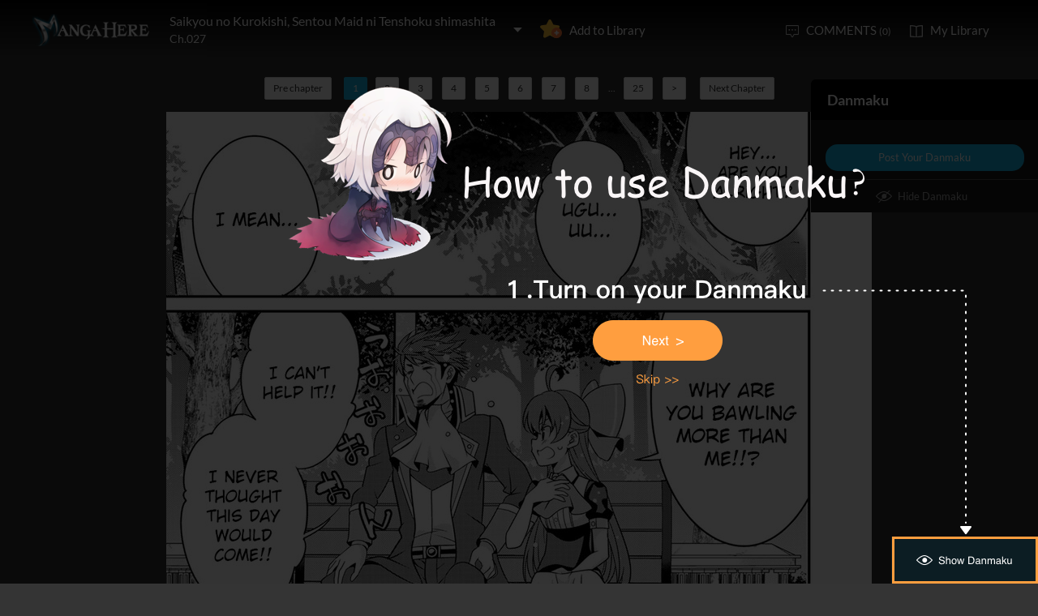

--- FILE ---
content_type: text/html; charset=utf-8
request_url: http://www.mangahere.cc/manga/saikyou_no_kurokishi_sentou_maid_ni_tenshoku_shimashita/c027/1.html
body_size: 6253
content:
<!DOCTYPE html><html lang="en"><head>    <meta http-equiv="Content-Type" content="text/html; charset=utf-8" />    <link rel="Shortcut Icon" href="http://www.mangahere.cc/favicon.ico" type="image/x-icon" />    <meta name="author" content="Manga Here" />    <meta name="resource-type" content="document" />    <meta name="distribution" content="global" />    <meta name="copyright" content="mangahere" />    <meta name="robots" content="index,follow" />    <meta name="rating" content="general" />    <meta name="revisit-after" content="1 day" />    <meta property="fb:app_id" content="250769461611065" />    <meta name="fb:admins" content="100001376095179" />    <meta name="keywords" content="Saikyou no Kurokishi Sentou Maid ni Tenshoku shimashita 27, Saikyou no Kurokishi Sentou Maid ni Tenshoku shimashita manga ,Saikyou no Kurokishi Sentou Maid ni Tenshoku shimashita Chapter 27 Saikyou no Kurokishi Sentou Maid ni Tenshoku shimashita manga online" />    <meta name="description" content="Read Saikyou no Kurokishi Sentou Maid ni Tenshoku shimashita 27 online. Saikyou no Kurokishi Sentou Maid ni Tenshoku shimashita 27 English. You could read the latest and hottest Saikyou no Kurokishi Sentou Maid ni Tenshoku shimashita 27 in MangaHere." />    <title>Saikyou no Kurokishi Sentou Maid ni Tenshoku shimashita 27 - Read Saikyou no Kurokishi Sentou Maid ni Tenshoku shimashita Chapter 27 Online - Page 1</title>    <meta name="og:title" content="Saikyou no Kurokishi Sentou Maid ni Tenshoku shimashita 27 - Read Saikyou no Kurokishi Sentou Maid ni Tenshoku shimashita Chapter 27 Online" />    <meta name="og:site_name" content="Manga Here" />    <meta name="og:image" content="http://fmcdn.mangahere.com/store/manga/33285/cover.jpg?token=374c314154569c167e72313f7b8881618d9aff29&ttl=1769400000&v=1765433202" />    <meta name="og:type" content="website" />    <meta name="og:url" content="http://www.mangahere.co/manga/saikyou_no_kurokishi_sentou_maid_ni_tenshoku_shimashita/c027/1.html" />    <meta name="og:description" content="Read Saikyou no Kurokishi, Sentou Maid ni Tenshoku shimashita manga online, read hot free manga in mangahere." />    <link rel="search" type="application/opensearchdescription+xml" title="Manga Here Search" href="//www.mangahere.cc/opensearch.xml" />    <title>Saikyou no Kurokishi Sentou Maid ni Tenshoku shimashita 27 - Read Saikyou no Kurokishi Sentou Maid ni Tenshoku shimashita Chapter 27 Online - Page 1</title>    <link rel="stylesheet" type="text/css" href="//static.mangahere.cc/v20240816/mangahere/css/reset.css">    <link rel="stylesheet" type="text/css" href="//static.mangahere.cc/v20240816/mangahere/css/style.css"><script type="text/javascript">    var cookie = {        set: function (key, val, time) {            var date = new Date();            var expiresDays = time;            date.setTime(date.getTime() + expiresDays * 24 * 3600 * 1000);            document.cookie = key + "=" + val + ";path=/;expires=" + date.toGMTString();            return true;        },        get: function (key) {            var getCookie = document.cookie.replace(/[ ]/g, "");            var arrCookie = getCookie.split(";");            var v = null;            for (var i = 0; i < arrCookie.length; i++) {                var arr = arrCookie[i].split("=");                if (key == arr[0]) {                    v = arr[1];                    break;                }            }            return v;        },        delete: function (key) {            var date = new Date();            date.setTime(date.getTime() - 10000);            document.cookie = key + "='';path=/;expires =" + date.toGMTString();            return true;        }    };    function jumpMoible() {        if (/Android|webOS|iPhone|iPad|iPod|BlackBerry/i.test(navigator.userAgent)) {            if (document.location.href.indexOf('f=mobile') > 0) {                cookie.set("MHNMM", 1, 1);            } else if (!cookie.get('MHNMM')) {                console.log('jump mobile site.');                window.location.href = "http://m.mangahere.cc" + window.location.href.split(window.location.host)[1];            }        }    }jumpMoible();</script></head><body class="reader-page">    <div class="reader-header">        <div class="container">            <a href="http://www.mangahere.cc/"><img class="top-bar-logo" src="//static.mangahere.cc/v20240816/mangahere/images/logo.png"></a>            <div class="reader-header-title">                <div onclick="$('.reader-header-title-list').toggle();">                    <p  class="reader-header-title-1" ><a href="/manga/saikyou_no_kurokishi_sentou_maid_ni_tenshoku_shimashita/" onclick="$('.reader-header-title-list').toggle();">Saikyou no Kurokishi, Sentou Maid ni Tenshoku shimashita</a><a class="bookmarkbt hasbookmarked" style="display:none" data-val="1"><img src="//static.mangahere.cc/v20240816/mangahere/images/detail-btn-add-2.png"></a></p>                    <p class="reader-header-title-2" >Ch.027</p>                    <img class="reader-header-title-logo" src="//static.mangahere.cc/v20240816/mangahere/images/downlist-logo.png">                </div>                <div class="reader-header-title-list">                    <a href="/manga/saikyou_no_kurokishi_sentou_maid_ni_tenshoku_shimashita/c001/1.html"  title="">Ch.001</a>                    <a href="/manga/saikyou_no_kurokishi_sentou_maid_ni_tenshoku_shimashita/c002/1.html"  title="">Ch.002</a>                    <a href="/manga/saikyou_no_kurokishi_sentou_maid_ni_tenshoku_shimashita/c003/1.html"  title="">Ch.003</a>                    <a href="/manga/saikyou_no_kurokishi_sentou_maid_ni_tenshoku_shimashita/c004/1.html"  title="">Ch.004</a>                    <a href="/manga/saikyou_no_kurokishi_sentou_maid_ni_tenshoku_shimashita/c005/1.html"  title="">Ch.005</a>                    <a href="/manga/saikyou_no_kurokishi_sentou_maid_ni_tenshoku_shimashita/c006/1.html"  title="">Ch.006</a>                    <a href="/manga/saikyou_no_kurokishi_sentou_maid_ni_tenshoku_shimashita/c007/1.html"  title="">Ch.007</a>                    <a href="/manga/saikyou_no_kurokishi_sentou_maid_ni_tenshoku_shimashita/c008/1.html"  title="">Ch.008</a>                    <a href="/manga/saikyou_no_kurokishi_sentou_maid_ni_tenshoku_shimashita/c009/1.html"  title="">Ch.009</a>                    <a href="/manga/saikyou_no_kurokishi_sentou_maid_ni_tenshoku_shimashita/c010/1.html"  title="">Ch.010</a>                    <a href="/manga/saikyou_no_kurokishi_sentou_maid_ni_tenshoku_shimashita/c011/1.html"  title="">Ch.011</a>                    <a href="/manga/saikyou_no_kurokishi_sentou_maid_ni_tenshoku_shimashita/c012/1.html"  title="">Ch.012</a>                    <a href="/manga/saikyou_no_kurokishi_sentou_maid_ni_tenshoku_shimashita/c013/1.html"  title="">Ch.013</a>                    <a href="/manga/saikyou_no_kurokishi_sentou_maid_ni_tenshoku_shimashita/c014/1.html"  title="">Ch.014</a>                    <a href="/manga/saikyou_no_kurokishi_sentou_maid_ni_tenshoku_shimashita/c015/1.html"  title="">Ch.015</a>                    <a href="/manga/saikyou_no_kurokishi_sentou_maid_ni_tenshoku_shimashita/c016/1.html"  title="">Ch.016</a>                    <a href="/manga/saikyou_no_kurokishi_sentou_maid_ni_tenshoku_shimashita/c017/1.html"  title="">Ch.017</a>                    <a href="/manga/saikyou_no_kurokishi_sentou_maid_ni_tenshoku_shimashita/c018/1.html"  title="">Ch.018</a>                    <a href="/manga/saikyou_no_kurokishi_sentou_maid_ni_tenshoku_shimashita/c019/1.html"  title="">Ch.019</a>                    <a href="/manga/saikyou_no_kurokishi_sentou_maid_ni_tenshoku_shimashita/c019.5/1.html"  title="">Ch.019.5</a>                    <a href="/manga/saikyou_no_kurokishi_sentou_maid_ni_tenshoku_shimashita/c020/1.html"  title="">Ch.020</a>                    <a href="/manga/saikyou_no_kurokishi_sentou_maid_ni_tenshoku_shimashita/c021/1.html"  title="">Ch.021</a>                    <a href="/manga/saikyou_no_kurokishi_sentou_maid_ni_tenshoku_shimashita/c022/1.html"  title="">Ch.022</a>                    <a href="/manga/saikyou_no_kurokishi_sentou_maid_ni_tenshoku_shimashita/c023/1.html"  title="">Ch.023</a>                    <a href="/manga/saikyou_no_kurokishi_sentou_maid_ni_tenshoku_shimashita/c024/1.html"  title="">Ch.024</a>                    <a href="/manga/saikyou_no_kurokishi_sentou_maid_ni_tenshoku_shimashita/c025/1.html"  title="">Ch.025</a>                    <a href="/manga/saikyou_no_kurokishi_sentou_maid_ni_tenshoku_shimashita/c026/1.html"  title="">Ch.026</a>                    <a href="/manga/saikyou_no_kurokishi_sentou_maid_ni_tenshoku_shimashita/c027/1.html"  title="">Ch.027</a>                    <a href="/manga/saikyou_no_kurokishi_sentou_maid_ni_tenshoku_shimashita/c028/1.html"  title="">Ch.028</a>                    <a href="/manga/saikyou_no_kurokishi_sentou_maid_ni_tenshoku_shimashita/c029/1.html"  title="">Ch.029</a>                    <a href="/manga/saikyou_no_kurokishi_sentou_maid_ni_tenshoku_shimashita/c030/1.html"  title="">Ch.030</a>                    <a href="/manga/saikyou_no_kurokishi_sentou_maid_ni_tenshoku_shimashita/c031/1.html"  title="">Ch.031</a>                    <a href="/manga/saikyou_no_kurokishi_sentou_maid_ni_tenshoku_shimashita/c032/1.html"  title="">Ch.032</a>                    <a href="/manga/saikyou_no_kurokishi_sentou_maid_ni_tenshoku_shimashita/c033/1.html"  title="">Ch.033</a>                    <a href="/manga/saikyou_no_kurokishi_sentou_maid_ni_tenshoku_shimashita/c034/1.html"  title="">Ch.034</a>                    <a href="/manga/saikyou_no_kurokishi_sentou_maid_ni_tenshoku_shimashita/c035/1.html"  title="">Ch.035</a>                    <a href="/manga/saikyou_no_kurokishi_sentou_maid_ni_tenshoku_shimashita/c036/1.html"  title="">Ch.036</a>                    <a href="/manga/saikyou_no_kurokishi_sentou_maid_ni_tenshoku_shimashita/c037/1.html"  title="">Ch.037</a>                    <a href="/manga/saikyou_no_kurokishi_sentou_maid_ni_tenshoku_shimashita/c038/1.html"  title="">Ch.038</a>                    <a href="/manga/saikyou_no_kurokishi_sentou_maid_ni_tenshoku_shimashita/c039/1.html"  title="">Ch.039</a>                    <a href="/manga/saikyou_no_kurokishi_sentou_maid_ni_tenshoku_shimashita/c040/1.html"  title="">Ch.040</a>                    <a href="/manga/saikyou_no_kurokishi_sentou_maid_ni_tenshoku_shimashita/c041/1.html"  title="">Ch.041</a>                    <a href="/manga/saikyou_no_kurokishi_sentou_maid_ni_tenshoku_shimashita/c042/1.html"  title="">Ch.042</a>                    <a href="/manga/saikyou_no_kurokishi_sentou_maid_ni_tenshoku_shimashita/c043/1.html"  title="">Ch.043</a>                    <a href="/manga/saikyou_no_kurokishi_sentou_maid_ni_tenshoku_shimashita/c044/1.html"  title="">Ch.044</a>                    <a href="/manga/saikyou_no_kurokishi_sentou_maid_ni_tenshoku_shimashita/c045/1.html"  title="">Ch.045</a>                    <a href="/manga/saikyou_no_kurokishi_sentou_maid_ni_tenshoku_shimashita/c046/1.html"  title="">Ch.046</a>                    <a href="/manga/saikyou_no_kurokishi_sentou_maid_ni_tenshoku_shimashita/c047/1.html"  title="">Ch.047</a>                    <a href="/manga/saikyou_no_kurokishi_sentou_maid_ni_tenshoku_shimashita/c048/1.html"  title="">Ch.048</a>                    <a href="/manga/saikyou_no_kurokishi_sentou_maid_ni_tenshoku_shimashita/c049/1.html"  title="">Ch.049</a>                    <a href="/manga/saikyou_no_kurokishi_sentou_maid_ni_tenshoku_shimashita/c050/1.html"  title="">Ch.050</a>                    <a href="/manga/saikyou_no_kurokishi_sentou_maid_ni_tenshoku_shimashita/c051/1.html"  title="">Ch.051</a>                    <a href="/manga/saikyou_no_kurokishi_sentou_maid_ni_tenshoku_shimashita/c052/1.html"  title="">Ch.052</a>                    <a href="/manga/saikyou_no_kurokishi_sentou_maid_ni_tenshoku_shimashita/c053/1.html"  title="">Ch.053</a>                    <a href="/manga/saikyou_no_kurokishi_sentou_maid_ni_tenshoku_shimashita/c054/1.html"  title="">Ch.054</a>                    <a href="/manga/saikyou_no_kurokishi_sentou_maid_ni_tenshoku_shimashita/c055/1.html"  title="">Ch.055</a>                    <a href="/manga/saikyou_no_kurokishi_sentou_maid_ni_tenshoku_shimashita/c056/1.html"  title="">Ch.056</a>                    <a href="/manga/saikyou_no_kurokishi_sentou_maid_ni_tenshoku_shimashita/c057/1.html"  title="">Ch.057</a>                    <a href="/manga/saikyou_no_kurokishi_sentou_maid_ni_tenshoku_shimashita/c058/1.html"  title="">Ch.058</a>                    <a href="/manga/saikyou_no_kurokishi_sentou_maid_ni_tenshoku_shimashita/c059/1.html"  title="">Ch.059</a>                    <a href="/manga/saikyou_no_kurokishi_sentou_maid_ni_tenshoku_shimashita/c060/1.html"  title="">Ch.060</a>                    <a href="/manga/saikyou_no_kurokishi_sentou_maid_ni_tenshoku_shimashita/c061/1.html"  title="">Ch.061</a>                    <a href="/manga/saikyou_no_kurokishi_sentou_maid_ni_tenshoku_shimashita/c062/1.html"  title="">Ch.062</a>                    <a href="/manga/saikyou_no_kurokishi_sentou_maid_ni_tenshoku_shimashita/c063/1.html"  title="">Ch.063</a>                    <a href="/manga/saikyou_no_kurokishi_sentou_maid_ni_tenshoku_shimashita/c064/1.html"  title="">Ch.064</a>                    <a href="/manga/saikyou_no_kurokishi_sentou_maid_ni_tenshoku_shimashita/c065/1.html"  title="">Ch.065</a>                    <a href="/manga/saikyou_no_kurokishi_sentou_maid_ni_tenshoku_shimashita/c066/1.html"  title="">Ch.066</a>                    <a href="/manga/saikyou_no_kurokishi_sentou_maid_ni_tenshoku_shimashita/c067/1.html"  title="">Ch.067</a>                    <a href="/manga/saikyou_no_kurokishi_sentou_maid_ni_tenshoku_shimashita/c068/1.html"  title="">Ch.068</a>                    <a href="/manga/saikyou_no_kurokishi_sentou_maid_ni_tenshoku_shimashita/c069/1.html"  title="">Ch.069</a>                    <a href="/manga/saikyou_no_kurokishi_sentou_maid_ni_tenshoku_shimashita/c070/1.html"  title="">Ch.070</a>                </div>            </div>            <a class="detail-info-right-add bookmarkbt" href="javascript:void(0);" data-val="0">Add to Library</a>            <div class="reader-header-right">                <a class="reader-header-comment" href="javascript:void(0);">COMMENTS <span>(0)</span></a>                <a class="reader-header-book" href="/bookmark/">My Library</a>            </div>        </div>        <div class="main-tip-1" style="display:none"></div>        <div class="main-tip-2" style="display:none"></div>    </div>    <a name="ipg" id="ipg"></a>    <div class="control" style="display:none">        <a class="control-comment" href="javascript:void(0);">Comments(0)</a>    </div>    <div class="control-comment-list" id="control-comment-list">        <p class="detail-main-list-title mt40">            <a href="javascript:void(0)" class="cmbt" data-val="1">FACEBOOK COMMENTS</a>            <a class="cmbt active" href="javascript:void(0)" data-val="2">MANGA HERE COMMENTS</a>            <span class="detail-main-list-title-right sortopt" style="display:none">                <a class="active postsortbt" href="javascript:void(0)" data-val="0">Newest</a>                <a class="postsortbt" href="javascript:void(0)" data-val="1">Oldest</a>                <a class="postsortbt" href="javascript:void(0)" data-val="2">Popular</a>            </span>        </p>        <div class="comment-list fb_comment fbcm-list"  style="display:none">            <div class="fb-comments" data-href="http://www.mangahere.co/manga/saikyou_no_kurokishi_sentou_maid_ni_tenshoku_shimashita/c027/1.html" data-num-posts="10" data-width="702"></div>        </div>        <div class="comment-list mf-list">            <div class="comment-list-item">                <img class="comment-list-item-cover" src="//static.mangahere.cc/v20240816/mangahere/images/top-bar-avatar-img.png ">                <div class="comment-list-item-info">                    <form action="" name="formpl" id="formpl" method="post" class="postForm">                        <textarea class="comment-input js_max_text_length" name="txt_recontent" placeholder="Enter Comment"></textarea>                        <p class="comment-list-item-info-line">                            <a class="comment-list-item-info-emoticon emoticonbt" href="javascript:void(0)">Emoticon</a>                            <a class="comment-list-item-info-btn postbt" href="javascript:void(0)" data-isenable="1">Post</a>                            <span class="emotion-form">                                <img src="//static.mangahere.cc/v20240816/mangahere/images/emotion-form.png">                                <a href="javascript:void(0);">m(_ _)m</a>                                <a href="javascript:void(0);">(´･ω･`)</a>                                <a href="javascript:void(0);">(`･ω･´)</a>                                <a href="javascript:void(0);">(〒▽〒)</a>                                <a href="javascript:void(0);">（┬＿┬）</a>                                <a href="javascript:void(0);">(￣ε(#￣) Σ</a>                                <a href="javascript:void(0);">ヽ(`Д´)ﾉ</a>                                <a href="javascript:void(0);">(＃ﾟДﾟ)</a>                                <a href="javascript:void(0);">(　ﾟДﾟ）</a>                                <a href="javascript:void(0);">┐('～`；)┌</a>                                <a href="javascript:void(0);">（´∀｀）</a>                                <a href="javascript:void(0);">（　´_ゝ`）</a>                                <a href="javascript:void(0);">Σ(゜д゜;)</a>                                <a href="javascript:void(0);">(･∀･)</a>                                <a href="javascript:void(0);">( ´∀｀)σ)∀`)</a>                                <a href="javascript:void(0);">←_←</a>                                <a href="javascript:void(0);">→_→</a>                                <a href="javascript:void(0);">（´-`）.｡oO( ... )</a>                                <a href="javascript:void(0);">（ つ Д ｀）</a>                                <a href="javascript:void(0);">(≧ロ≦)</a>                                <a href="javascript:void(0);">ヽ(ｏ`皿′ｏ)ﾉ</a>                                <a href="javascript:void(0);">(⌒▽⌒)</a>                                <a href="javascript:void(0);">(￣3￣)</a>                                <a href="javascript:void(0);">(〃ω〃)</a>                                <a href="javascript:void(0);">(｡･ω･｡)</a>                                <a href="javascript:void(0);">(●′ω`●)</a>                                <a href="javascript:void(0);">(っ◕‿◕)っ</a>                                <a href="javascript:void(0);">(〜￣△￣)〜</a>                                <a href="javascript:void(0);">Σ( ￣□￣||)</a>                                <a href="javascript:void(0);">(╯°口°)╯(┴—┴</a>                                <a href="javascript:void(0);">_(:3」∠)_</a>                            </span>                        </p>                    </form>                </div>            </div>            <div class="comment-list commentcontent" id="commentcontent"></div>            <div class="pl-pager-list pager-list mt0">                <div class="pager-list-left">                </div>                <div class="pager-list-right">                    <span>Jump to Page</span>                    <input type="text">                </div>            </div>            <div class="reader-code-mask" style="display:none;"></div>            <div class="reader-code-win" style="display: none;">                <a href="javascript:void(0);" onclick="closeCodeWin();"><img class="reader-win-cross" src="//static.mangahere.cc/v20240816/mangahere/images/win-cross.png"></a>                <p style="color:red" class="code_error"></p>                <p class="code-form-subtitle">Click images below, Turn to Right direction<a href="javascript:void(0)" class="rotate-code-refresh">Change</a></p>                <div class="verification">                    <div class="rotate-code-background" style="cursor:pointer;float:left; background-position: 0px 0px;background-repeat:no-repeat;margin:0 1px 0;height:76px;width:76px;display:block;">                        <input type="hidden" value="0" />                    </div>                    <div class="rotate-code-background" style="cursor:pointer;float:left; background-position: -76px 0px;background-repeat:no-repeat;margin:0 1px 0;height:76px;width:76px;display:block;">                        <input type="hidden" value="0" />                    </div>                    <div class="rotate-code-background" style="cursor:pointer;float:left; background-position: -152px 0px;background-repeat:no-repeat;margin:0 1px 0;height:76px;width:76px;display:block;">                        <input type="hidden" value="0" />                    </div>                    <div class="rotate-code-background" style="cursor:pointer;float:left; background-position: -228px 0px;background-repeat:no-repeat;margin:0 1px 0;height:76px;width:76px;display:block;">                        <input type="hidden" value="0" />                    </div>                    <div style="clear:both"></div>                </div>                <input type="hidden" name="txt_code" id="txt_code" class="code-input" />                <a class="code-form-btn postcodebt" href="javascript:void(0);" data-isenable="1">OK</a>            </div>        </div>        <a class="control-comment-list-close" href="javascript:void(0);" onclick="$('.control-comment-list').hide();"><img src="//static.mangahere.cc/v20240816/mangahere/images/cross.png">CLOSE</a>    </div>    <div class="ad-reader-con">    </div>    <div class="pager-list cp-pager-list">        <div class="pager-list-left">            <a href="/manga/saikyou_no_kurokishi_sentou_maid_ni_tenshoku_shimashita/c026/1.html" title="" class="chapter">Pre chapter</a>            <span>                <a class="active" href="javascript:void(0)">1</a><a href="/manga/saikyou_no_kurokishi_sentou_maid_ni_tenshoku_shimashita/c027/2.html" data-page="2">2</a>   <a href="/manga/saikyou_no_kurokishi_sentou_maid_ni_tenshoku_shimashita/c027/3.html" data-page="3">3</a>   <a href="/manga/saikyou_no_kurokishi_sentou_maid_ni_tenshoku_shimashita/c027/4.html" data-page="4">4</a>   <a href="/manga/saikyou_no_kurokishi_sentou_maid_ni_tenshoku_shimashita/c027/5.html" data-page="5">5</a>   <a href="/manga/saikyou_no_kurokishi_sentou_maid_ni_tenshoku_shimashita/c027/6.html" data-page="6">6</a>   <a href="/manga/saikyou_no_kurokishi_sentou_maid_ni_tenshoku_shimashita/c027/7.html" data-page="7">7</a>   <a href="/manga/saikyou_no_kurokishi_sentou_maid_ni_tenshoku_shimashita/c027/8.html" data-page="8">8</a>   <span>...</span><a href="/manga/saikyou_no_kurokishi_sentou_maid_ni_tenshoku_shimashita/c027/25.html" data-page="25">25</a>                   <a href="/manga/saikyou_no_kurokishi_sentou_maid_ni_tenshoku_shimashita/c027/2.html" data-page="2">&gt;</a>            </span>            <a href="/manga/saikyou_no_kurokishi_sentou_maid_ni_tenshoku_shimashita/c028/1.html" title="" class="chapter">Next Chapter</a>        </div>    </div>    <div class="reader-main">        <div class="barrage-con">            <img class="reader-main-img" style="cursor:pointer" src="//static.mangahere.cc/v20240816/mangahere/images/loading.gif" data-loading-img="//static.mangahere.cc/v20240816/mangahere/images/loading.gif">                <div class="barrage-post-bg" style="display:none"></div>                <span class="barrage-post-bg-tip" style="display:none">Post your Danmaku on the Blue Area</span>        </div>    </div>    <div class="pager-list cp-pager-list">        <div class="pager-list-left">            <a href="/manga/saikyou_no_kurokishi_sentou_maid_ni_tenshoku_shimashita/c026/1.html" title="" class="chapter">Pre chapter</a>            <span>            <a class="active" href="javascript:void(0)">1</a><a href="/manga/saikyou_no_kurokishi_sentou_maid_ni_tenshoku_shimashita/c027/2.html" data-page="2">2</a>   <a href="/manga/saikyou_no_kurokishi_sentou_maid_ni_tenshoku_shimashita/c027/3.html" data-page="3">3</a>   <a href="/manga/saikyou_no_kurokishi_sentou_maid_ni_tenshoku_shimashita/c027/4.html" data-page="4">4</a>   <a href="/manga/saikyou_no_kurokishi_sentou_maid_ni_tenshoku_shimashita/c027/5.html" data-page="5">5</a>   <a href="/manga/saikyou_no_kurokishi_sentou_maid_ni_tenshoku_shimashita/c027/6.html" data-page="6">6</a>   <a href="/manga/saikyou_no_kurokishi_sentou_maid_ni_tenshoku_shimashita/c027/7.html" data-page="7">7</a>   <a href="/manga/saikyou_no_kurokishi_sentou_maid_ni_tenshoku_shimashita/c027/8.html" data-page="8">8</a>   <span>...</span><a href="/manga/saikyou_no_kurokishi_sentou_maid_ni_tenshoku_shimashita/c027/25.html" data-page="25">25</a>               <a href="/manga/saikyou_no_kurokishi_sentou_maid_ni_tenshoku_shimashita/c027/2.html" data-page="2">&gt;</a>            </span>            <a class="reader-main-next" href="/manga/saikyou_no_kurokishi_sentou_maid_ni_tenshoku_shimashita/c028/1.html" title="">Next Chapter</a>        </div>    </div>    <div class="ad-reader-con">    </div>    <div class="barrage-right-control w180 barrage-right-control-bt" style="display:none">            <a href="javascript:void(0);" class="barrage-right-control-show">Show Danmaku</a>    </div>    <div class="barrage-right-control barrage-right-control-content" style="display:none;">            <p class="barrage-right-control-title">Danmaku</p>            <div class="barrage-right-control-body">            </div>            <a href="javascript:void(0);" class="barrage-right-control-btn">Post Your Danmaku</a>            <a href="javascript:void(0);" class="barrage-right-control-hide">Hide Danmaku</a>        </div>        <div class="barrage-input-con" style="display:none">            <div class="container">                <div class="barrage-input-con-left">                    <input type="text" id="barrage_txt" name="barrage_txt" onkeyup="inputChange(this);">                    <span id="inputTip">0/80</span>                </div>                <div class="barrage-input-con-right">                    <a href="javascript:void(0);" class="barrage-input-con-btn barrage-input-con-btn-save">Post your Danmaku</a>                    <a href="javascript:void(0);" class="barrage-input-con-btn barrage-input-con-cancel gary">Cancel</a>                </div>            </div>        </div>    <div class="reader-mask" style="display:none;"></div>    <div class="reader-win" id="reader-win-1">        <a href="javascript:void(0);" onclick="closeWin();"><img class="reader-win-cross" src="//static.mangahere.cc/v20240816/mangahere/images/win-cross.png"></a>        <p class="reader-win-title">Settings</p>        <div class="reader-win-setting">            <div class="reader-win-setting-item">                <p class="reader-win-setting-item-title">Reading Mode</p>                <p class="reader-win-setting-item-option"><input type="radio" class="readway" name="s-1" id="s-1-1" value="1" checked="checked"><label for="s-1-1">Horizontal Mode</label></p>                <p class="reader-win-setting-item-option"><input type="radio" class="readway" name="s-1" id="s-1-2" value="2"><label for="s-1-2">Vertical Mode</label></p>            </div>            <div class="reader-win-setting-item">                <p class="reader-win-setting-item-title">Reading Dirction</p>                <p class="reader-win-setting-item-option"><input type="radio" class="readdirection" data-model="1" name="s-2" id="s-2-1" checked="checked"><label for="s-2-1">Left to Right</label></p>                <p class="reader-win-setting-item-option"><input type="radio" class="readdirection" data-model="2" name="s-2" id="s-2-2"><label for="s-2-2">Right to Left</label></p>            </div>        </div>        <a class="reader-win-btn mt40 settingbt" href="javascript:void(0);">Done</a>    </div>    <div class="reader-win" id="reader-win-2">        <a href="javascript:void(0);" onclick="closeWin();"><img class="reader-win-cross" src="//static.mangahere.cc/v20240816/mangahere/images/win-cross.png"></a>        <p class="reader-win-title">How to use</p>        <img class="reader-win-img" src="//static.mangahere.cc/v20240816/mangahere/images/reader-win-2.png">        <a class="reader-win-btn mt10" href="javascript:void(0);" onclick="closeWin();showWin(1);">Change</a>    </div>    <div class="yd-mask" style="display: none;" onclick="ydNext();">		    <img src="//static.mangahere.cc/v20240816/mangahere/images/1.png" class="yd-1">		    <img src="//static.mangahere.cc/v20240816/mangahere/images/2.png" class="yd-2" style="display: none;">		    <img src="//static.mangahere.cc/v20240816/mangahere/images/3.png" class="yd-3" style="display: none;">		    <img src="//static.mangahere.cc/v20240816/mangahere/images/4.png" class="yd-4" style="display: none;">		    <a href="javascript:void(0);" class="yd-a-1" onclick="$('.yd-mask').hide();"></a>		    <a href="javascript:void(0);" class="yd-a-2" onclick="$('.yd-mask').hide();" style="display: none;"></a>		    <a href="javascript:void(0);" class="yd-a-3" onclick="$('.yd-mask').hide();" style="display: none;"></a>	    </div>    <div id="fastlogin">    </div>    <input type="hidden" id="dm5_key" value="" />    <script type="text/javascript" src="//static.mangahere.cc/v20240816/mangahere/js/jquery-1.8.3.min.js"></script>    <script type="text/javascript" src="//static.mangahere.cc/v20240816/mangahere/js/jquery.cookie.js"></script>    <script type="text/javascript" src="//static.mangahere.cc/v20240816/mangahere/js/comm.js"></script>    <script type="text/javascript" src="//static.mangahere.cc/v20240816/mangahere/js/login.js"></script>    <script type="text/javascript" src="//static.mangahere.cc/v20240816/mangahere/js/chapter_h.js"></script>    <script type="text/javascript" src="//static.mangahere.cc/v20240816/mangahere/js/post.js"></script>    <script type="text/javascript" src="//static.mangahere.cc/v20240816/mangahere/js/yb.js"></script>    <script type="text/javascript">        var csshost = "//static.mangahere.cc/v20240816/mangahere/";        var comicid = 33285;        var chapterid =771027;        var userid=0;        var imagepage=1;        var imagecount=25;        var pagerrefresh=false;        var pagetype=2;        var postpageindex = 1;        var postpagecount = 0;        var postcount=0;        var postsort=0;        var topicId=0;        var prechapterurl="/manga/saikyou_no_kurokishi_sentou_maid_ni_tenshoku_shimashita/c026/1.html";        var nextchapterurl="/manga/saikyou_no_kurokishi_sentou_maid_ni_tenshoku_shimashita/c028/1.html";    </script>    <script type="text/javascript">         var isbarchpater=false;        chapterload();    </script>    <script type="text/javascript"> eval(function(p,a,c,k,e,d){e=function(c){return(c<a?"":e(parseInt(c/a)))+((c=c%a)>35?String.fromCharCode(c+29):c.toString(36))};if(!''.replace(/^/,String)){while(c--)d[e(c)]=k[c]||e(c);k=[function(e){return d[e]}];e=function(){return'\\w+'};c=1;};while(c--)if(k[c])p=p.replace(new RegExp('\\b'+e(c)+'\\b','g'),k[c]);return p;}('8 5=\'\'+\'3\'+\'3\'+\'4\'+\'b\'+\'a\'+\'1\'+\'6\'+\'d\'+\'4\'+\'0\'+\'d\'+\'4\'+\'7\'+\'4\'+\'2\'+\'3\';$("#9").c(5);',14,14,'|||||guidkey||e|var|dm5_key|||val|'.split('|'),0,{}))
</script>    <div style="display:none">        <script type="text/javascript">
var _gaq = _gaq || [];
  _gaq.push(['_setAccount', 'UA-122690295-8']);
  _gaq.push(['_setDomainName', 'none']);
  _gaq.push(['_setAllowLinker', true]);
  _gaq.push(['_trackPageview']);

    (function () {
        var ga = document.createElement('script'); ga.type = 'text/javascript'; ga.async = true;
        ga.src = ('https:' == document.location.protocol ? 'https://ssl' : 'http://www') + '.google-analytics.com/ga.js';
        var s = document.getElementsByTagName('script')[0]; s.parentNode.insertBefore(ga, s);
    })();

</script>
<script type="text/javascript">
window.fbAsyncInit = function() {
	FB.init({
		appId      : '250769461611065',
		xfbml      : true,
		version    : 'v2.10'
	});
	FB.AppEvents.logPageView();
};

(function(d, s, id){
	var js, fjs = d.getElementsByTagName(s)[0];
	if (d.getElementById(id)) {return;}
	js = d.createElement(s); js.id = id;
	js.src = "https://connect.facebook.net/en_US/sdk.js";
	fjs.parentNode.insertBefore(js, fjs);
}(document, 'script', 'facebook-jssdk'));
</script><!-- Global site tag (gtag.js) - Google Analytics -->
<script async src="https://www.googletagmanager.com/gtag/js?id=G-6HF8X8K22T"></script>
<script>
  window.dataLayer = window.dataLayer || [];
  function gtag(){dataLayer.push(arguments);}
  gtag('js', new Date());

  gtag('config', 'G-6HF8X8K22T');
</script><script>
var _hmt = _hmt || [];
(function() {
  var hm = document.createElement("script");
  hm.src = "https://hm.baidu.com/hm.js?fab3002c06c1755f36d362d8552ef18d";
  var s = document.getElementsByTagName("script")[0]; 
  s.parentNode.insertBefore(hm, s);
})();
</script>
<script>
var _hmt = _hmt || [];
(function() {
  var hm = document.createElement("script");
  hm.src = "https://hm.baidu.com/hm.js?a9db2eef43cd5ffa2593571fa08831a7";
  var s = document.getElementsByTagName("script")[0]; 
  s.parentNode.insertBefore(hm, s);
})();
</script>
    </div>    <div style="display:none">            </div>    <script type="text/javascript">var fbapikey='250769461611065';</script><script defer src="https://static.cloudflareinsights.com/beacon.min.js/vcd15cbe7772f49c399c6a5babf22c1241717689176015" integrity="sha512-ZpsOmlRQV6y907TI0dKBHq9Md29nnaEIPlkf84rnaERnq6zvWvPUqr2ft8M1aS28oN72PdrCzSjY4U6VaAw1EQ==" data-cf-beacon='{"version":"2024.11.0","token":"106d7c584ec44669916442411a5fa8a8","r":1,"server_timing":{"name":{"cfCacheStatus":true,"cfEdge":true,"cfExtPri":true,"cfL4":true,"cfOrigin":true,"cfSpeedBrain":true},"location_startswith":null}}' crossorigin="anonymous"></script>
</body></html>

--- FILE ---
content_type: text/plain; charset=utf-8
request_url: http://www.mangahere.cc/manga/saikyou_no_kurokishi_sentou_maid_ni_tenshoku_shimashita/c027/chapterfun.ashx?cid=771027&page=1&key=
body_size: 702
content:
eval(function(p,a,c,k,e,d){e=function(c){return(c<a?"":e(parseInt(c/a)))+((c=c%a)>35?String.fromCharCode(c+29):c.toString(36))};if(!''.replace(/^/,String)){while(c--)d[e(c)]=k[c]||e(c);k=[function(e){return d[e]}];e=function(){return'\\w+'};c=1;};while(c--)if(k[c])p=p.replace(new RegExp('\\b'+e(c)+'\\b','g'),k[c]);return p;}('g a(){2 c="//5.8.7/6/9/4/b.0/3";2 1=["/k.e","/l.e"];f(2 i=0;i<1.j;i++){h(i==0){1[i]="//5.8.7/6/9/4/b.0/3"+1[i];o}1[i]=c+1[i]}n 1}2 d;d=a();m=p;',26,26,'|pvalue|var|compressed|33285|zjcdn|store|org|mangahere|manga|dm5imagefun|027|pix||jpg|for|function|if||length|u000|u001|currentimageid|return|continue|18441304'.split('|'),0,{}))
